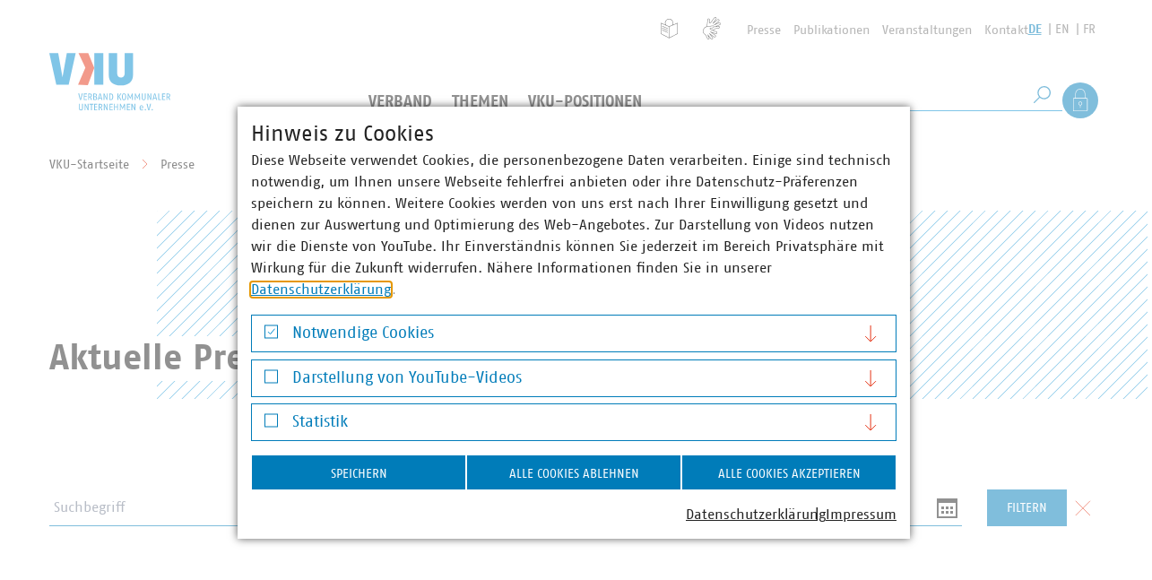

--- FILE ---
content_type: application/javascript; charset=utf-8
request_url: https://www.vku.de/_assets/db6ea9beb897484260b9e94fc727f505/frontend/js/wwt3-video.js?1770041777
body_size: 3168
content:
(function(){function r(e,n,t){function o(i,f){if(!n[i]){if(!e[i]){var c="function"==typeof require&&require;if(!f&&c)return c(i,!0);if(u)return u(i,!0);var a=new Error("Cannot find module '"+i+"'");throw a.code="MODULE_NOT_FOUND",a}var p=n[i]={exports:{}};e[i][0].call(p.exports,function(r){var n=e[i][1][r];return o(n||r)},p,p.exports,r,e,n,t)}return n[i].exports}for(var u="function"==typeof require&&require,i=0;i<t.length;i++)o(t[i]);return o}return r})()({1:[function(require,module,exports){
"use strict";

Object.defineProperty(exports, "__esModule", {
    value: true
});
exports.passive = passive;
function passive() {
    var supports = false;

    try {
        var opts = Object.defineProperty({}, 'passive', {
            get: function get() {
                supports = true;
            }
        });

        window.addEventListener("test", null, opts);
    } catch (e) {}

    return supports;
}

},{}],2:[function(require,module,exports){
(function (global){(function (){
'use strict';

Object.defineProperty(exports, "__esModule", {
    value: true
});
exports.ready = ready;
exports.load = load;

var _jquery = (typeof window !== "undefined" ? window['$'] : typeof global !== "undefined" ? global['$'] : null);

var _jquery2 = _interopRequireDefault(_jquery);

var _supports = require('../core/supports');

function _interopRequireDefault(obj) { return obj && obj.__esModule ? obj : { default: obj }; }

var $window = void 0;

function videoIsInViewport($module) {
    var videoIsInView = false;
    var height = $module.height();
    var top = $module.offset().top;
    var bottom = top + height;
    var scrollTop = window.scrollY;
    var scrollBottom = scrollTop + window.innerHeight;

    // first stage: top of the video is in viewport, at least 25% from the bottom
    if (top >= scrollTop && top <= scrollBottom - height / 4) {
        videoIsInView = true;
    }
    // second stage: bottom of the video is in viewport, at least 50%
    else if (bottom >= scrollTop + height / 2 && bottom <= scrollBottom) {
            videoIsInView = true;
        }

    return videoIsInView;
}

function onPlayerReady(evt) {
    var player = evt.target;
    var $module = (0, _jquery2.default)(player.getIframe()).parents('.video');
    var $button = $module.find('.video__button');
    var autoplayBySetting = $module.data('autoplay') ? 1 : 0;
    var videoInView = videoIsInViewport($module);
    var autoplay = videoInView && autoplayBySetting;

    // autoplay video until it gets visible in the viewport
    if (!autoplay && autoplayBySetting) {
        var scrollTimer = void 0;
        var enableAutoplayWhenInViewport = function enableAutoplayWhenInViewport() {
            // delay checking the offset
            clearTimeout(scrollTimer);
            scrollTimer = setTimeout(function () {
                if (videoIsInViewport($module)) {
                    player.playVideo();
                    player.mute();

                    // remove
                    document.removeEventListener('scroll', enableAutoplayWhenInViewport);
                }
            }, 50);
        };

        // use passive mode if the client supports that flag
        document.addEventListener('scroll', enableAutoplayWhenInViewport, (0, _supports.passive)() ? { passive: true } : false);
    }

    // autoplay when in viewport
    if (autoplay) {
        player.playVideo();
        player.mute();
    }

    // add player to module data
    $module.data('ytplayer', player);

    // hide content
    $module.addClass('video--is-playing');
    $module.data('video-embedded', true);

    // Restart video unmuted and show full view
    $button.on('click', function () {
        player.pauseVideo();
        player.seekTo(0);
        player.unMute();
        player.playVideo();

        $module.addClass('video--is-enabled');
    });
}

/**
 * add video to the container
 *
 * @param $module
 * @param $videoContainer
 * @param ytPlayerId
 * @param ytVideoId
 */
function appendVideo($module, $videoContainer, ytPlayerId, ytVideoId) {
    $module.prepend($videoContainer);

    // handle player states to show/hide content
    function onPlayerStateChange(evt) {
        if (evt.data === YT.PlayerState.ENDED) {
            $module.removeClass('video--is-playing');
        } else if (evt.data === YT.PlayerState.PLAYING) {
            $module.addClass('video--is-playing');
        } else if (evt.data === YT.PlayerState.PAUSED) {
            $module.removeClass('video--is-playing');
        }
    }

    $module.addClass('video--embedded');

    // Replace the 'ytplayer' element with an <iframe> and
    // YouTube player after the API code downloads.
    new YT.Player(ytPlayerId, {
        events: {
            onReady: onPlayerReady,
            onStateChange: onPlayerStateChange
        },
        playerVars: {
            // Enable autoplay
            // default is 0
            // if autoplay is enabled views won't increase number of views!
            // https://developers.google.com/youtube/player_parameters#autoplay
            autoplay: 0,
            controls: 0,
            // Cross origin, enable iFrame mode
            // default is 0
            // https://developers.google.com/youtube/player_parameters?hl=de#enablejsapi
            enablejsapi: 1,
            fs: 0,
            'iv_load_policy': 3,
            loop: 1,
            // Show youtube video
            // default is 0
            // https://developers.google.com/youtube/player_parameters?hl=de#modestbranding
            modestbranding: 1,
            // Cross origin
            // https://developers.google.com/youtube/player_parameters?hl=de#orging
            // origin: window.location.origin,
            // Play video inline on iOS
            // default is 0
            // https://developers.google.com/youtube/player_parameters#playsinline
            playsinline: 1,
            // show related videos
            // default is 1
            // https://developers.google.com/youtube/player_parameters?hl=de#rel
            rel: 0,
            // Show video info like title and author info
            // default is 1
            // https://developers.google.com/youtube/player_parameters?hl=de#showinfo
            showinfo: 0
        },
        // Video ID
        videoId: ytVideoId
    });
}

/**
 * prepare the youtube api (jsapi) and dispatch event on $window when ready
 */
function preparateYoutubeAPI() {
    if (window.youtubeAPIisReady) {
        return;
    }

    // Load the IFrame Player API code asynchronously.
    var tag = document.createElement('script');
    tag.src = "https://www.youtube.com/iframe_api";
    var firstScriptTag = document.getElementsByTagName('script')[0];
    firstScriptTag.parentNode.insertBefore(tag, firstScriptTag);

    // register ready callback and trigger event on window that has the same name
    window.onYouTubeIframeAPIReady = function () {
        window.youtubeAPIisReady = true;

        $window.trigger('onYouTubePlayerAPIReady');
    };
}

function prepareYoutubeVideo($module) {
    var ytVideoId = $module.attr('data-youtube');
    var ytVideoIdParts = ytVideoId.match(/(\/|=)([a-z0-9\-_]+$)/i);
    var $videoContainer = (0, _jquery2.default)('<div class="video__video-container"></div>');
    var id = parseInt(Math.random() * 100000, 10);

    // get ID from URL:
    // https://youtu.be/5_PzY6S7F20
    // https://www.youtube.com/watch?v=EMTlR-FgLkg
    if (ytVideoIdParts !== null) {
        ytVideoId = ytVideoIdParts.pop();
    }

    var ytPlayerId = 'ytplayer-' + id + '-' + ytVideoId;

    $module.addClass('video--youtube');

    (0, _jquery2.default)('<div></div>').attr('id', ytPlayerId).appendTo($videoContainer);

    // prevent video from being embedded multiple times
    if ($module.data('video-embedded') === true) {
        return;
    }

    // add script tags
    preparateYoutubeAPI();

    // todo: not that nice :(
    if (!window.youtubeAPIisReady) {
        $window.bind('onYouTubePlayerAPIReady', function () {
            appendVideo($module, $videoContainer, ytPlayerId, ytVideoId);
        });
    } else {
        appendVideo($module, $videoContainer, ytPlayerId, ytVideoId);
    }
}

/**
 * init each module separately
 *
 * @param i
 * @param module
 */
function scaffold(i, module) {
    var $module = (0, _jquery2.default)(module);
    var ytVideoId = $module.attr('data-youtube');

    if ($module.find('.video__button').length < 1) {
        var $button = (0, _jquery2.default)('<button></button>').addClass('video__button').text('Play');
        $module.find('.video__main').append($button);
    }

    if (ytVideoId) {
        prepareYoutubeVideo($module);
    } else {
        $module.addClass('video--disabled');
    }
}

/**
 * Init on DOM ready
 */
function ready() {
    $window = (0, _jquery2.default)(window);

    (0, _jquery2.default)('.video--silent').each(scaffold);
}

/**
 * Init on document load
 */
function load() {
    console.log('initialised on document load');
}

}).call(this)}).call(this,typeof global !== "undefined" ? global : typeof self !== "undefined" ? self : typeof window !== "undefined" ? window : {})
},{"../core/supports":1}],3:[function(require,module,exports){
(function (global){(function (){
'use strict';

Object.defineProperty(exports, "__esModule", {
    value: true
});
exports.ready = ready;
exports.load = load;

var _jquery = (typeof window !== "undefined" ? window['$'] : typeof global !== "undefined" ? global['$'] : null);

var _jquery2 = _interopRequireDefault(_jquery);

var _supports = require('../core/supports');

function _interopRequireDefault(obj) { return obj && obj.__esModule ? obj : { default: obj }; }

var $window = void 0;

function videoIsInViewport($module) {
    var videoIsInView = false;
    var height = $module.height();
    var top = $module.offset().top;
    var bottom = top + height;
    var scrollTop = window.scrollY;
    var scrollBottom = scrollTop + window.innerHeight;

    // first stage: top of the video is in viewport, at least 25% from the bottom
    if (top >= scrollTop && top <= scrollBottom - height / 4) {
        videoIsInView = true;
    }
    // second stage: bottom of the video is in viewport, at least 50%
    else if (bottom >= scrollTop + height / 2 && bottom <= scrollBottom) {
            videoIsInView = true;
        }

    return videoIsInView;
}

function onPlayerReady(evt) {
    var player = evt.target;
    var $module = (0, _jquery2.default)(player.getIframe()).parents('.video');
    var videoInView = videoIsInViewport($module);

    // autoplay video until it gets visible in the viewport
    if (!videoInView) {
        var scrollTimer = void 0;
        var enableAutoplayWhenInViewport = function enableAutoplayWhenInViewport() {
            // delay checking the offset
            clearTimeout(scrollTimer);
            scrollTimer = setTimeout(function () {
                if (videoIsInViewport($module)) {
                    player.playVideo();
                    player.mute();

                    // remove
                    document.removeEventListener('scroll', enableAutoplayWhenInViewport);
                }
            }, 50);
        };

        // use passive mode if the client supports that flag
        document.addEventListener('scroll', enableAutoplayWhenInViewport, (0, _supports.passive)() ? { passive: true } : false);
    }

    // add player to module data
    $module.data('ytplayer', player);

    // hide content
    $module.addClass('video--is-playing');
    $module.data('video-embedded', true);
    $module.addClass('video--is-enabled');

    player.pauseVideo();
    player.seekTo(0);
    player.unMute();
    player.playVideo();
}

/**
 * add video to the container
 *
 * @param $module
 * @param $videoContainer
 * @param ytPlayerId
 * @param ytVideoId
 */
function appendVideo($module, $videoContainer, ytPlayerId, ytVideoId) {
    $module.prepend($videoContainer);
    var $button = $module.closest('.co').find('.video__button');

    // handle player states to show/hide content
    function onPlayerStateChange(evt) {
        if (evt.data === YT.PlayerState.ENDED) {
            $module.removeClass('video--is-playing');
            $button.attr('disabled', false);
        } else if (evt.data === YT.PlayerState.PLAYING) {
            $module.addClass('video--is-playing');
            $button.attr('disabled', true);
        } else if (evt.data === YT.PlayerState.PAUSED) {
            $module.removeClass('video--is-playing');
            $button.attr('disabled', false);
        }
    }

    $module.addClass('video-is-embedded');

    // Replace the 'ytplayer' element with an <iframe> and
    // YouTube player after the API code downloads.
    var player = new YT.Player(ytPlayerId, {
        events: {
            onReady: onPlayerReady,
            onStateChange: onPlayerStateChange
        },
        playerVars: {
            // Enable autoplay
            // default is 0
            // if autoplay is enabled views won't increase number of views!
            // https://developers.google.com/youtube/player_parameters#autoplay
            autoplay: 0,
            controls: 1,
            // Cross origin, enable iFrame mode
            // default is 0
            // https://developers.google.com/youtube/player_parameters?hl=de#enablejsapi
            enablejsapi: 1,
            fs: 0,
            'iv_load_policy': 3,
            loop: 1,
            // Show youtube video
            // default is 0
            // https://developers.google.com/youtube/player_parameters?hl=de#modestbranding
            modestbranding: 1,
            // Cross origin
            // https://developers.google.com/youtube/player_parameters?hl=de#orging
            // origin: window.location.origin,
            // Play video inline on iOS
            // default is 0
            // https://developers.google.com/youtube/player_parameters#playsinline
            playsinline: 1,
            // show related videos
            // default is 1
            // https://developers.google.com/youtube/player_parameters?hl=de#rel
            rel: 0,
            // Show video info like title and author info
            // default is 1
            // https://developers.google.com/youtube/player_parameters?hl=de#showinfo
            showinfo: 0
        },
        // Video ID
        videoId: ytVideoId
    });

    // Add event listener to resume video when button is clicked
    $button.on('click', function (evt) {
        evt.preventDefault();
        console.log('Resume button clicked');
        player.playVideo();
    });
}

/**
 * prepare the youtube api (jsapi) and dispatch event on $window when ready
 */
function preparateYoutubeAPI() {
    if (window.youtubeAPIisReady) {
        return;
    }

    // Load the IFrame Player API code asynchronously.
    var tag = document.createElement('script');
    tag.src = "https://www.youtube.com/iframe_api";
    var firstScriptTag = document.getElementsByTagName('script')[0];
    firstScriptTag.parentNode.insertBefore(tag, firstScriptTag);

    // register ready callback and trigger event on window that has the same name
    window.onYouTubeIframeAPIReady = function () {
        window.youtubeAPIisReady = true;

        $window.trigger('onYouTubePlayerAPIReady');
    };
}

function prepareYoutubeVideo($module) {
    var $button = $module.closest('.co').find('.video__button');
    var ytVideoId = $module.attr('data-youtube');
    var ytVideoIdParts = ytVideoId.match(/(\/|=)([a-z0-9\-_]+$)/i);
    var $videoContainer = (0, _jquery2.default)('<div class="video__video-container"></div>');
    var id = parseInt(Math.random() * 100000, 10);
    console.log($button);

    // get ID from URL:
    // https://youtu.be/5_PzY6S7F20
    // https://www.youtube.com/watch?v=EMTlR-FgLkg
    if (ytVideoIdParts !== null) {
        ytVideoId = ytVideoIdParts.pop();
    }

    var ytPlayerId = 'ytplayer-' + id + '-' + ytVideoId;

    $module.addClass('video--youtube');

    (0, _jquery2.default)('<div></div>').attr('id', ytPlayerId).appendTo($videoContainer);

    // Button action
    $button.on('click', function (evt) {
        evt.preventDefault();
        console.log('button press');

        // prevent video from being embedded multiple times
        if ($module.data('video-embedded') === true) {
            return;
        }

        console.log('behind return');
        // add script tags
        preparateYoutubeAPI();

        // todo: not that nice :(
        if (!window.youtubeAPIisReady) {
            $window.bind('onYouTubePlayerAPIReady', function () {
                appendVideo($module, $videoContainer, ytPlayerId, ytVideoId);
            });
        } else {
            appendVideo($module, $videoContainer, ytPlayerId, ytVideoId);
        }
    });
}

/**
 * init each module separately
 *
 * @param i
 * @param module
 */
function scaffold(i, module) {
    var $module = (0, _jquery2.default)(module);
    var ytVideoId = $module.attr('data-youtube');

    if ($module.find('.video__button').length < 1) {
        var $button = (0, _jquery2.default)('<button></button>').addClass('video__button').text('Play');
        $module.find('.video__main').append($button);
    }

    if (ytVideoId) {
        prepareYoutubeVideo($module);
    } else {
        $module.addClass('video--disabled');
    }
}

/**
 * Init on DOM ready
 */
function ready() {
    $window = (0, _jquery2.default)(window);

    (0, _jquery2.default)('.video.video--youtube:not(.video--silent)').each(scaffold);
}

/**
 * Init on document load
 */
function load() {
    console.log('initialised on document load');
}

}).call(this)}).call(this,typeof global !== "undefined" ? global : typeof self !== "undefined" ? self : typeof window !== "undefined" ? window : {})
},{"../core/supports":1}],4:[function(require,module,exports){
(function (global){(function (){
'use strict';

var _jquery = (typeof window !== "undefined" ? window['$'] : typeof global !== "undefined" ? global['$'] : null);

var _jquery2 = _interopRequireDefault(_jquery);

var _videoSilent = require('./depot-overrides/video-silent');

var videoSilent = _interopRequireWildcard(_videoSilent);

var _video = require('./depot-overrides/video');

var video = _interopRequireWildcard(_video);

function _interopRequireWildcard(obj) { if (obj && obj.__esModule) { return obj; } else { var newObj = {}; if (obj != null) { for (var key in obj) { if (Object.prototype.hasOwnProperty.call(obj, key)) newObj[key] = obj[key]; } } newObj.default = obj; return newObj; } }

function _interopRequireDefault(obj) { return obj && obj.__esModule ? obj : { default: obj }; }

_jquery2.default.when(_jquery2.default.ready).then(function () {
    videoSilent.ready();
    video.ready();
});

}).call(this)}).call(this,typeof global !== "undefined" ? global : typeof self !== "undefined" ? self : typeof window !== "undefined" ? window : {})
},{"./depot-overrides/video":3,"./depot-overrides/video-silent":2}]},{},[4]);
